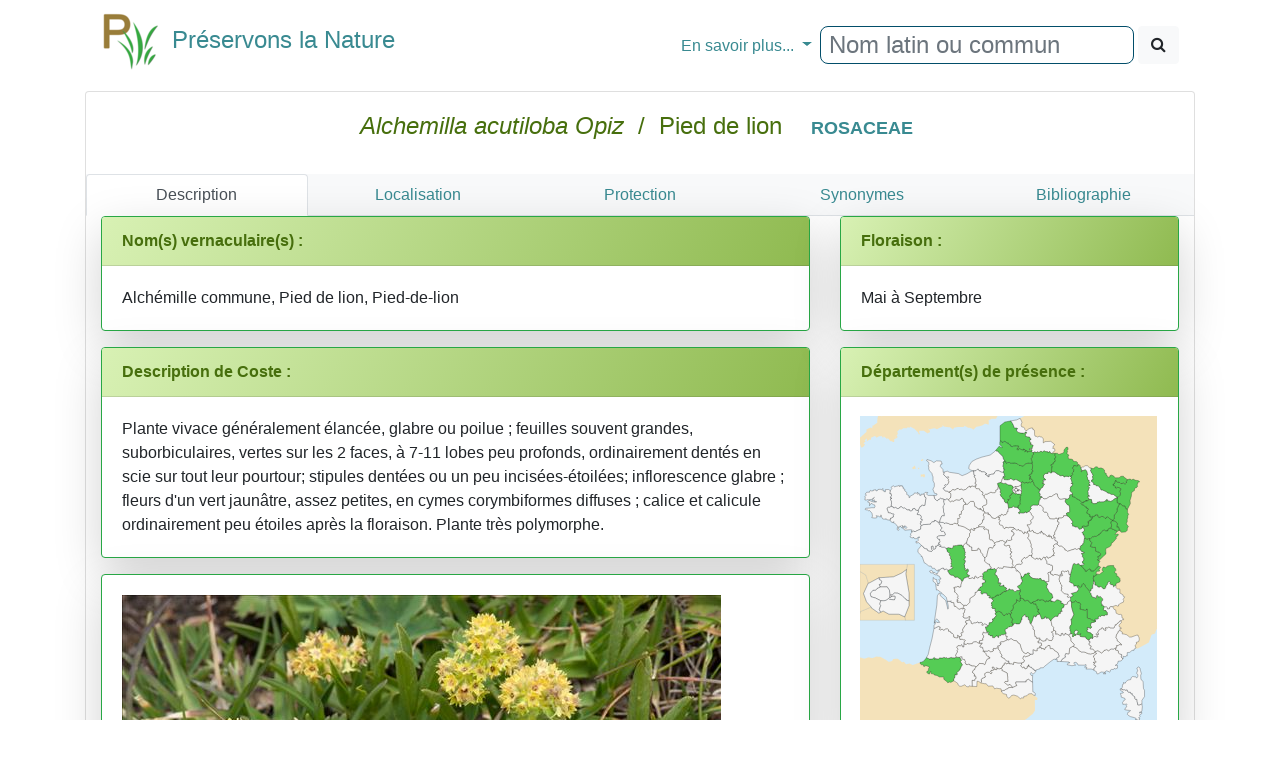

--- FILE ---
content_type: text/html
request_url: https://www.preservons-la-nature.fr/flore/taxon/1514.html
body_size: 6689
content:
<!DOCTYPE html>
<html>
<head>

<!-- Google tag (gtag.js) -->
<script async src="https://www.googletagmanager.com/gtag/js?id=G-DEY8EHX1ZX"></script>
<script>
  window.dataLayer = window.dataLayer || [];
                function gtag() { dataLayer.push(arguments); }
                gtag('js', new Date());

                gtag('config', 'G-DEY8EHX1ZX');
</script>


    <meta http-equiv="content-type" content="text/html; charset=utf-8" />
    <meta name="viewport" content="width=device-width" />
<title>Alchemilla acutiloba Opiz - Préservons la Nature</title>
<meta http-equiv="Content-language" content="fr-FR, fr-be, fr-ca, fr-lu, fr-ch">
<meta name="robots" content="index, follow, all" />
<meta name="revisit-after" content="15 days" />
<meta name="category" content="nature, sport">
<meta name="rating" content="General">
<meta name="author" content="Frederic MELANTOIS / Preservons-La-nature.fr">
<meta name="owner" content="Frederic MELANTOIS / Preservons-La-nature.fr">
<meta name="copyright" content="Frederic MELANTOIS / Preservons-La-nature.fr">
<meta name="identifier-url" content="https://www.preservons-la-nature.fr">
<meta name="real-author" content="Frederic MELANTOIS" /> 
<meta name="Subject" content="Alchemilla acutiloba Opiz / ROSACEAE / Fiche détaillée"/><meta name="keywords" content="Alchemilla acutiloba Opiz, ROSACEAE, fleur, plante , flore, botanique, identifier, rechercher, photo, espece, Pied de lion"/><meta name="description" content="Fiche détaillée de Alchemilla acutiloba Opiz / Pied de lion / Plante vivace g&#233;n&#233;ralement &#233;lanc&#233;e, glabre ou poilue ; feuilles souvent grandes, suborbiculaires, vertes sur les 2 faces, &#224; 7-11 lobes peu profonds, ordinairement dent&#233;s en scie sur tout leur pourtour; stipules dent&#233;es ou un peu incis&#233;es-&#233;toil&#233;es; inflorescence glabre ; fleurs d&#39;un vert jaun&#226;tre, assez petites, en cymes corymbiformes diffuses ; calice et calicule ordinairement peu &#233;toiles apr&#232;s la floraison. Plante tr&#232;s polymorphe. "/>
    
<link rel="stylesheet" href="../v2/css/bootstrap.min.css"/>
<link rel="stylesheet" href="../v2/css/font-awesome.min.css"/>
<script src="../v2/js/jquery-3.3.1.min.js"></script>
<script src="../v2/js/popper.min.js"></script>
<script src="../v2/js/bootstrap.min.js"></script>
<script src="../v2/js/raphael.min.js"></script>
<link rel="stylesheet" href="../v2/css/lightgallery.css"/>
<script src="../v2/js/lightgallery.js"></script>
<script src="../v2/js/lg-thumbnail.min.js"></script>
<script src="../v2/js/lg-zoom.min.js"></script>
<script src="../v2/js/mustache.js"></script>
<link rel="stylesheet" href="../v2/css/Site.css"/>

</head>
<body>

 <div class="container">
    <nav class="navbar navbar-expand-md">
        <a class="navbar-brand" href="https://www.preservons-la-nature.fr"><h4><span><img src="https://preservons-la-nature.fr/preservons_la_nature.png">&nbsp;&nbsp;Préservons la Nature</span></h4></a>
<button class="navbar-toggler" type="button" data-toggle="collapse" data-target="#navbarNavDropdown" aria-controls="navbarNavDropdown" aria-expanded="false" aria-label="Toggle navigation">
            <span class="navbar-toggler-icon"></span>&#x2630;
        </button>
        <div id="navbarNavDropdown" class="navbar-collapse collapse">
            <ul class="navbar-nav mr-auto">
                <li class="nav-item active">
                    <a class="nav-link" href="#"></a>
                </li>
            </ul>
            <ul class="navbar-nav">
                <li class="nav-item dropdown">
                    <a class="nav-link dropdown-toggle" href="#" id="navbarDropdownMenuLink" data-toggle="dropdown" aria-haspopup="true" aria-expanded="false">
                      En savoir plus...
                    </a>
                    <div class="dropdown-menu" aria-labelledby="navbarDropdownMenuLink">
                        <a class="dropdown-item" href="https://www.preservons-la-nature.fr/flore/departement/">... par d&#xE9;partement</a>
                        <a class="dropdown-item" href="https://www.preservons-la-nature.fr/flore/protection/">... par liste de protection</a>
                        <a class="dropdown-item" href="https://www.preservons-la-nature.fr/flore/famille/">... par famille</a>
                        <a class="dropdown-item" href="https://www.preservons-la-nature.fr/flore/phytosociologie/">... par unit&#xE9; phytosociologique</a>
                        <a class="dropdown-item" href="https://www.preservons-la-nature.fr//flore/eunis/">... par habitat EUNIS</a>
                        <a class="dropdown-item" href="https://www.preservons-la-nature.fr/flore/vertu/">... par vertu</a>
                        <a class="dropdown-item" href="https://www.preservons-la-nature.fr/flore/couleur/">... par couleur</a>
                        <a class="divider dropdown-item"></a>
                        <a class="dropdown-item" href="https://www.preservons-la-nature.fr/flore/articles/">Dernières publications</a>
                        <a class="dropdown-item" href="https://www.preservons-la-nature.fr/flore/lien/">Liens Internet</a>
                    </div>
                </li>
                <li class="nav-item">
                    <div id="rechercherID" class="form-inline ml-auto" role="search">
                        <div id="remote" class="form-group"><input id="valeurRechercheID" type="text" class="form-control typeahead" placeholder="Nom latin ou commun"></div>&nbsp;
                        <button id="rechercheID" type="button" class="btn btn-light"><span class="fa fa-search"></span></button>
                    </div>
                </li>
            </ul>
        </div>
    </nav>

            <div id="loading"></div>
            <div id="result"></div>
<div class="card">
                <div class="card-body text-center">
                    <div>
                        <h4 class="card-title" style="color:#476F0D;">
                            <i>Alchemilla acutiloba Opiz</i>&nbsp; / &nbsp;Pied de lion&nbsp;&nbsp;&nbsp;<span class="badge"><a href="../famille/ROSACEAE.html">ROSACEAE</a></span></h4>
                    </div>
                </div>
                <div id = "SansMarge" class="card-body"><ul id="ongletID" class="nav nav-tabs bg-light nav-justified">
                              <li class="nav-item active"><a class="nav-link active" href="#Description" data-toggle="tab">Description</a></li><li class="nav-item"><a class="nav-link" href="#Localisation" data-toggle="tab">Localisation</a></li><li class="nav-item" data-toggle="tooltip" data-placement="bottom" title="Consultez les listes de protection dans lesquelles se trouve le taxon"><a class="nav-link" href="#Protection" data-toggle="tab">Protection</a></li><li class="nav-item"><a class="nav-link" href="#Synonyme" data-toggle="tab">Synonymes</a></li><li class="nav-item"><a class="nav-link" href="#Biblio" data-toggle="tab">Bibliographie</a></li></ul><div class="tab-content"><div class="tab-pane active" id="Description"><div class="container">
        <div class="row">
			<div class="col-12 col-sm-12 col-md-7 col-lg-8 col-xl-8" style="background-color:#ffffff;"><div id="vernaculaireID" class="card mb-3 shadow-lg border border-success">
                                          <div class="card-header bg-success"><strong>Nom(s) vernaculaire(s) :</strong></div>
                                        <div class="card-body">Alch&#233;mille commune, Pied de lion, Pied-de-lion</div></div><div class="card mb-3 shadow-lg border border-success">
                                        <div class="card-header bg-success"><strong>Description de Coste :</strong></div>
                                        <div class="card-body">Plante vivace g&#233;n&#233;ralement &#233;lanc&#233;e, glabre ou poilue ; feuilles souvent grandes, suborbiculaires, vertes sur les 2 faces, &#224; 7-11 lobes peu profonds, ordinairement dent&#233;s en scie sur tout leur pourtour; stipules dent&#233;es ou un peu incis&#233;es-&#233;toil&#233;es; inflorescence glabre ; fleurs d&#39;un vert jaun&#226;tre, assez petites, en cymes corymbiformes diffuses ; calice et calicule ordinairement peu &#233;toiles apr&#232;s la floraison. Plante tr&#232;s polymorphe. </div></div><div class="card mb-3 shadow-lg border border-success">
                                <div class="card-body"><a href="https://www.preservons-la-nature.fr/flore/images/1514/_DSC1665_1600.jpg"><img src="https://www.preservons-la-nature.fr/flore/images/1514/_DSC1665_600.jpg" alt="Alchemilla acutiloba Opiz" title="Alchemilla acutiloba Opiz" class="img-fluid img-rounded imgmargintop" /></a></div>
                            </div><div id="photoID" class="card mb-3 shadow-lg border border-success"><div class="card-header bg-success"><strong>Quelque(s) photo(s) de la plante</strong></div>
                                        <div class="card-body demo-gallery container" style="padding-left:30px">
                                                  <ul id="lightgallery" class="list-unstyled row" ><li data-sub-html= "Alchemilla acutiloba Opiz" data-src="https://www.preservons-la-nature.fr/flore/images/1514/_DSC1539_1600.jpg" data-responsive="https://www.preservons-la-nature.fr/flore/images/1514/_DSC1539_300.jpg 300, https://www.preservons-la-nature.fr/flore/images/1514/_DSC1539_600.jpg 600, https://www.preservons-la-nature.fr/flore/images/1514/_DSC1539_1000.jpg 1000">
                                                    <a href="#">
                                                        <img src="https://www.preservons-la-nature.fr/flore/images/1514/_DSC1539_150.jpg" alt="Alchemilla acutiloba Opiz" title="Alchemilla acutiloba Opiz" class="img-responsive rounded" />
                                                    </a>
                                                </li></ul>
                                    </div></div><div class="card mb-3 shadow-lg border border-success"><div class="card-header bg-success"><strong>En savoir plus :</strong></div>
                                        <div class="card-body"><ul class="list-group">
  
 <li class="list-group-item">sur la famille des <a href="../famille/ROSACEAE.html">ROSACEAE</a></li><li class="list-group-item">sur les taxons du genre <a href="../genre/Alchemilla.html">Alchemilla</a></li></ul></div></div></div><div class="col-12 col-sm-12 col-md-7 col-lg-4 col-xl-4"><div class="card mb-3 shadow-lg border border-success"><div class="card-header bg-success"><strong>Floraison :</strong></div>
                                        <div class="card-body">Mai à Septembre</div></div><div id="departementsID" class="card mb-3 shadow-lg border border-success">
                                        <div class="card-header bg-success"><strong>Département(s) de présence :</strong></div>
                                        <div class="card-body text-center" id="CarteDepartement"></div></div><div id="couleurID" class="card mb-3 shadow-lg border border-success">
                                        <div class="card-header bg-success"><strong>Couleur(s) de l'inflorescence :</strong></div>
                                        <div  class="card-body"><a href="../couleur/10.html">Vert</a></div></div><div class="card mb-3 shadow-lg border border-success"><div class="card-header bg-success"><strong>Type végétatif :</strong></div>
                                        <div class="card-body">Vivace</div></div><div class="card mb-3 shadow-lg border border-warning"><div class="card-header bg-warning"><strong>Open Obs</strong></div>
                                        <div class="card-body"><a href="https://openobs.mnhn.fr/openobs-hub/occurrences/search?q=lsid%3A81027&fq=(occurrence_decade_i%3A%222000%22%20OR%20occurrence_decade_i%3A%222010%22%20OR%20occurrence_decade_i%3A%222020%22)#tab_mapView" target="_blank">Accès à la fiche</a></div><div class="card-footer">INPN</div></div><div class="card mb-3 shadow-lg border border-warning"><div class="card-header bg-warning"><strong>Atlas flore de France SIFLORE données 2016</strong></div>
                                        <div class="card-body"><a href="http://siflore.fcbn.fr/?cd_ref=81027&r=metro" target="_blank">Accès à la fiche</a></div><div class="card-footer">Fédération des Conservatoires Botaniques Nationaux</div></div><div class="card mb-3 shadow-lg border border-warning"><div class="card-header bg-warning"><strong>Lobelia - CBN</strong></div>
                                        <div class="card-body"><a href="https://lobelia-cbn.fr/fiche-espece/81027/light" target="_blank">Accès à la fiche</a></div><div class="card-footer">CBN Bassin Parisien, Massif Central, Pyrénées, Midi-Pyrénées, Sud-Atlantique</div></div><div class="card mb-3 shadow-lg border border-warning"><div class="card-header bg-warning"><strong>Site du CBNBP</strong></div>
                                        <div class="card-body"><a href="http://cbnbp.mnhn.fr/cbnbp/especeAction.do?action=comm&cdNom=81027" target="_blank">Accès à la fiche</a></div><div class="card-footer">Conservatoire Botanique National du Bassin Parisien</div></div><div class="card mb-3 shadow-lg border border-warning"><div class="card-header bg-warning"><strong>SINP Occitanie</strong></div>
                                        <div class="card-body"><a href="http://sinp-occitanie.fr/atlas/espece/81027" target="_blank">Accès à la fiche</a></div><div class="card-footer">Départements 09, 11, 12, 30, 31, 32, 34, 46, 48, 65, 66, 81, 82</div></div><div class="card mb-3 shadow-lg border border-warning"><div class="card-header bg-warning"><strong>Biodiv'AURA</strong></div>
                                        <div class="card-body"><a href="https://atlas.biodiversite-auvergne-rhone-alpes.fr//espece/81027" target="_blank">Accès à la fiche</a></div><div class="card-footer">Départements 01, 03, 07, 15, 26, 38, 42, 43, 63, 69, 73, 74</div></div><div class="card mb-3 shadow-lg border border-warning"><div class="card-header bg-warning"><strong>Fiche Tela Botanica</strong></div>
                                        <div class="card-body"><a href="http://www.tela-botanica.org/bdtfx-nn-2454" target="_blank">Accès à la fiche</a></div><div class="card-footer">Association Tela Botanica</div></div></div></div></div></div><div class="tab-pane" id="Localisation">
                                <div class="col-xs-12 col-sm-12 col-md-12 col-lg-12">
                                    <div class="card mb-3 shadow-lg border border-success">
                                        <div class="card-header bg-success"><strong>Département(s) de présence:</strong></div>
                                        <div class="card-body">
                                            <div class="list-group"><a href="../departement/01.html" class="list-group-item"><span class="badge badge-dark text-white float-left">01</span>&nbsp;&nbsp;&nbsp;Ain </a><a href="../departement/02.html" class="list-group-item"><span class="badge badge-dark text-white float-left">02</span>&nbsp;&nbsp;&nbsp;Aisne </a><a href="../departement/08.html" class="list-group-item"><span class="badge badge-dark text-white float-left">08</span>&nbsp;&nbsp;&nbsp;Ardennes </a><a href="../departement/67.html" class="list-group-item"><span class="badge badge-dark text-white float-left">67</span>&nbsp;&nbsp;&nbsp;Bas-Rhin </a><a href="../departement/15.html" class="list-group-item"><span class="badge badge-dark text-white float-left">15</span>&nbsp;&nbsp;&nbsp;Cantal </a><a href="../departement/19.html" class="list-group-item"><span class="badge badge-dark text-white float-left">19</span>&nbsp;&nbsp;&nbsp;Corr&#232;ze </a><a href="../departement/79.html" class="list-group-item"><span class="badge badge-dark text-white float-left">79</span>&nbsp;&nbsp;&nbsp;Deux-S&#232;vres </a><a href="../departement/25.html" class="list-group-item"><span class="badge badge-dark text-white float-left">25</span>&nbsp;&nbsp;&nbsp;Doubs </a><a href="../departement/26.html" class="list-group-item"><span class="badge badge-dark text-white float-left">26</span>&nbsp;&nbsp;&nbsp;Dr&#244;me </a><a href="../departement/91.html" class="list-group-item"><span class="badge badge-dark text-white float-left">91</span>&nbsp;&nbsp;&nbsp;Essonne </a><a href="../departement/43.html" class="list-group-item"><span class="badge badge-dark text-white float-left">43</span>&nbsp;&nbsp;&nbsp;Haute-Loire </a><a href="../departement/52.html" class="list-group-item"><span class="badge badge-dark text-white float-left">52</span>&nbsp;&nbsp;&nbsp;Haute-Marne </a><a href="../departement/70.html" class="list-group-item"><span class="badge badge-dark text-white float-left">70</span>&nbsp;&nbsp;&nbsp;Haute-Sa&#244;ne </a><a href="../departement/74.html" class="list-group-item"><span class="badge badge-dark text-white float-left">74</span>&nbsp;&nbsp;&nbsp;Haute-Savoie </a><a href="../departement/87.html" class="list-group-item"><span class="badge badge-dark text-white float-left">87</span>&nbsp;&nbsp;&nbsp;Haute-Vienne </a><a href="../departement/68.html" class="list-group-item"><span class="badge badge-dark text-white float-left">68</span>&nbsp;&nbsp;&nbsp;Haut-Rhin </a><a href="../departement/38.html" class="list-group-item"><span class="badge badge-dark text-white float-left">38</span>&nbsp;&nbsp;&nbsp;Is&#232;re </a><a href="../departement/39.html" class="list-group-item"><span class="badge badge-dark text-white float-left">39</span>&nbsp;&nbsp;&nbsp;Jura </a><a href="../departement/46.html" class="list-group-item"><span class="badge badge-dark text-white float-left">46</span>&nbsp;&nbsp;&nbsp;Lot </a><a href="../departement/55.html" class="list-group-item"><span class="badge badge-dark text-white float-left">55</span>&nbsp;&nbsp;&nbsp;Meuse </a><a href="../departement/57.html" class="list-group-item"><span class="badge badge-dark text-white float-left">57</span>&nbsp;&nbsp;&nbsp;Moselle </a><a href="../departement/60.html" class="list-group-item"><span class="badge badge-dark text-white float-left">60</span>&nbsp;&nbsp;&nbsp;Oise </a><a href="../departement/62.html" class="list-group-item"><span class="badge badge-dark text-white float-left">62</span>&nbsp;&nbsp;&nbsp;Pas-de-Calais </a><a href="../departement/63.html" class="list-group-item"><span class="badge badge-dark text-white float-left">63</span>&nbsp;&nbsp;&nbsp;Puy-de-D&#244;me </a><a href="../departement/64.html" class="list-group-item"><span class="badge badge-dark text-white float-left">64</span>&nbsp;&nbsp;&nbsp;Pyr&#233;n&#233;es-Atlantiques </a><a href="../departement/77.html" class="list-group-item"><span class="badge badge-dark text-white float-left">77</span>&nbsp;&nbsp;&nbsp;Seine-et-Marne </a><a href="../departement/80.html" class="list-group-item"><span class="badge badge-dark text-white float-left">80</span>&nbsp;&nbsp;&nbsp;Somme </a><a href="../departement/90.html" class="list-group-item"><span class="badge badge-dark text-white float-left">90</span>&nbsp;&nbsp;&nbsp;Territoire-de-Belfort </a><a href="../departement/88.html" class="list-group-item"><span class="badge badge-dark text-white float-left">88</span>&nbsp;&nbsp;&nbsp;Vosges </a><a href="../departement/78.html" class="list-group-item"><span class="badge badge-dark text-white float-left">78</span>&nbsp;&nbsp;&nbsp;Yvelines </a></div>
                                        </div>
                                        <div class="card-footer">
                                            Vous pouvez consulter ci-dessus l'ensemble des taxons présents dans un département en cliquant sur un de la liste.
                                        </div>
                                    </div>
                                </div>
                            </div><div class="tab-pane" id="Protection">
                                <div class="col-xs-12 col-sm-12 col-md-12 col-lg-12">
                                    <div class="card mb-3 shadow-lg border border-success">
                                        <div class="card-header bg-success"><strong>Protection(s) :</strong></div>
                                        <div class="card-body">
                                            <div class="list-group"><a href="../protection/71.html" class="list-group-item"><span class="badge badge-dark text-white float-right">LC</span>Liste rouge de la flore vasculaire d&#39;Alsace (2014)</a><a href="../protection/85.html" class="list-group-item"><span class="badge badge-dark text-white float-right">LC</span>Liste rouge de la flore vasculaire de Franche-Comt&#233; (2014)</a><a href="../protection/86.html" class="list-group-item"><span class="badge badge-dark text-white float-right">LC</span>Liste rouge de la flore vasculaire de Lorraine (2015)</a><a href="../protection/79.html" class="list-group-item"><span class="badge badge-dark text-white float-right">DD</span>Liste rouge de la flore vasculaire de Rh&#244;nes-Alpes (2015)</a></div>
                                        </div>
                                        <div class="card-footer">
                                            Vous pouvez consulter ci-dessus l'ensemble des espèces protégées en cliquant sur une des listes.
                                        </div>
                                    </div>
                                </div>
                            </div><div class="tab-pane" id="Synonyme">
                                <div class="col-xs-12 col-sm-12 col-md-12 col-lg-12">
                                    <div class="card mb-3 shadow-lg border border-success">
                                        <div class="card-header bg-success"><strong>Tous les synonyme(s) :</strong></div>
                                        <div class="card-body">
                                            <div class="list-group"><a href="#" class="list-group-item"><span class="badge badge-dark text-white float-right">1894</span>Alchemilla acutangula Buser</a><a href="#" class="list-group-item"><span class="badge badge-dark text-white float-right">0</span>Alchemilla alpina subsp. assurgens Braun-Blanq.</a><a href="#" class="list-group-item"><span class="badge badge-dark text-white float-right">1796</span>Alchemilla latifolia Salisb.</a><a href="#" class="list-group-item"><span class="badge badge-dark text-white float-right">1904</span>Alchemilla semihirta Buser</a><a href="#" class="list-group-item"><span class="badge badge-dark text-white float-right">1753</span>Alchemilla vulgaris L.</a><a href="#" class="list-group-item"><span class="badge badge-dark text-white float-right">0</span>Alchemilla vulgaris L. subsp. vulgaris</a><a href="#" class="list-group-item"><span class="badge badge-dark text-white float-right">0</span>Alchemilla vulgaris subsp. acutangula (Buser) Murb.</a><a href="#" class="list-group-item"><span class="badge badge-dark text-white float-right">1933</span>Alchemilla vulgaris subsp. assurgens Braun-Blanq.</a></div>
                                        </div>
                                        <div class="card-footer">Beno&#238;t Bock &amp; al. R&#233;f&#233;rentiel des trach&#233;ophytes de France m&#233;tropolitaine r&#233;alis&#233; dans le cadre d’une convention entre le Minist&#232;re charg&#233; de l’&#201;cologie, le MNHN, la FCBN et Tela Botanica. &#201;diteur Tela Botanica. Version 4.01 du 15 mars 2016.
                                        </div>
                                    </div>
                                </div>
                            </div><div class="tab-pane" id="Biblio">
                                <div class="col-xs-12 col-sm-12 col-md-12 col-lg-12">
                                    <div class="card mb-3 shadow-lg border border-success">
                                        <div class="card-header bg-success"><strong>Bibliographie :</strong></div>
                                        <div class="card-body">
                                            <div class="list-group"><a href="#" class="list-group-item"><span class="badge badge-dark text-white float-right">2013</span><strong>Flore d'Ile de France - clés de détermination, taxonomie et statuts</strong> - P. Jauzein, O. Nawrot - <i>Editions Quae</i></a><a href="#" class="list-group-item"><span class="badge badge-dark text-white float-right">2011</span><strong>Flore d'Ile de France</strong> - P. Jauzein, O. Nawrot - <i>Editions Quae</i></a><a href="#" class="list-group-item"><span class="badge badge-dark text-white float-right">2010</span><strong>Atlas de la flore de sauvage de Seine-et-Marne</strong> - S. Filoche, F. Perriat, J. Moret, F. Hendoux - <i>Librairie des musées</i></a><a href="#" class="list-group-item"><span class="badge badge-dark text-white float-right">2010</span><strong>Guide de la flore de Haute-Loire Tome 1 et 2</strong> - M. Tort, P. Antonetti, B. Belin, R. Portal - <i>Editions Jeanne d'Arc</i></a><a href="#" class="list-group-item"><span class="badge badge-dark text-white float-right">2008</span><strong>Nouvelle flore de la Belgique, du G.-D. de Luxembourg, du Nord de la France et des régions voisines (5ème édition)</strong> - J. Lambinon, L. Delvosalle, J. Duvigneaud - <i>Edition du jardin botanique national de Belgique</i></a><a href="#" class="list-group-item"><span class="badge badge-dark text-white float-right">2006</span><strong>Atlas de la flore d'Auvergne</strong> - P. Antonetti, E. Brugel, F. Kessler, J-P. Barbe, M. Tort - <i>Editions Biotope</i></a><a href="#" class="list-group-item"><span class="badge badge-dark text-white float-right">2004</span><strong>Atlas de la flore sauvage du département de l'Essonne</strong> - G. Arnal, J. Guittet - <i>Editions Biotope</i></a><a href="#" class="list-group-item"><span class="badge badge-dark text-white float-right">2003</span><strong>Flore de la Drôme, Atlas écologique et floristique</strong> - L. Garraud - <i>Conservatoire botanique national alpin de Gap-Charance</i></a><a href="#" class="list-group-item"><span class="badge badge-dark text-white float-right">2001</span><strong>Plantes et végétation en Limousin, atlas de la flore vasculaire</strong> - E. Brugel, L. Brunerye, A. Vilks - <i>Espaces naturels du Limousin</i></a><a href="#" class="list-group-item"><span class="badge badge-dark text-white float-right">1961</span><strong>Les quatre flores de France</strong> - P. Fournier - <i>Editions Lechevalier</i></a><a href="#" class="list-group-item"><span class="badge badge-dark text-white float-right">1937</span><strong>Flore de France</strong> - H. Coste - <i>Librairie des sciences et des Arts </i></a></div>
                                        </div>
                                    </div>
                                    
                            </div>
                        </div></div>
							</div>
		</div>

        <div class="text-center">Fiche mise à jour le 02/07/2024 - Copyright Preservons-la-Nature.fr 2010 - 2024<br/><br /></div>
        <div class="text-center"><i>Bien que nous souhaitons partager le plus de connaissances possibles au plus grand nombre, l&#39;utilisation des photographies reste soumise &#224; autorisation et conditions.<br/>Toutes les photos existent en haute d&#233;finition, veuillez alors nous contacter pour tout usage.<br/><br/>Site Internet non-commercial<br/><br/>Contact pour les passionn&#233;s : contact[ arobase ]preservons-la-nature.fr</i><br /><br /></div>


        
		
    </div>

<script>
							 $(document).ready(function () {
            $("#lightgallery").lightGallery({
                    thumbnail: true,
    animateThumb: true,
    showThumbByDefault: true
            });
        });
</script>

    <script src="../v2/js/cartefrance.js"></script>

    <script>
        var tableau = ['01','02','08','67','15','19','79','25','26','91','43','52','70','74','87','68','38','39','46','55','57','60','62','63','64','77','80','90','88','78'];
        lanceCarte(tableau); 
        $(document).ready(function () {
            $("#lightGallery").lightGallery({
                mode: "fade",
                mobileSrc: true,
                desc: true
            });
        $(document).on("click", '#aideID', function () { chargetuto() });
        });

	function chargetuto()
	{
	    $("#menuID").attr('data-step', '1').attr('data-intro', 'Pour rechercher une plantes par d&#233;partement, par famille, par milieu etc.').attr('data-position', 'bottom');
	    $("#rechercherID").attr('data-step', '2').attr('data-intro', 'Recherchez une plante par son nom latin ou son nom commun').attr('data-position', 'bottom');
		$("#ongletID").attr('data-step', '3').attr('data-intro', 'En savoir plus sur chaque plante en cliquant sur chaque onglet').attr('data-position','bottom');
		$("#vernaculaireID").attr('data-step', '4').attr('data-intro', 'D&#233;couvrez quelques noms communs employ&#233;s dans certaines r&#233;gions').attr('data-position','bottom');
		$("#photoID").attr('data-step', '5').attr('data-intro', 'Cliquez sur une photo pour la voir en plus grande d&#233;finition').attr('data-position','bottom');
		$("#milieuID").attr('data-step', '6').attr('data-intro', 'Survolez les propri&#233;t&#233;s de la plante et vous en saurez un peu plus sur son milieu.').attr('data-position', 'bottom');
		$("#usageID").attr('data-step', '7').attr('data-intro', 'Vous pourrez en savoir plus sur les propri&#233;t&#233;s m&#233;dicinales ou les usages de la plante, ou encore sur d\'autres particularit&#233;s.').attr('data-position', 'bottom');
        $("#departementsID").attr('data-step', '8').attr('data-intro', 'N\'h&#233;sitez pas à cliquer sur un d&#233;partement pour obtenir la liste des autres taxons pr&#233;sents.').attr('data-position', 'bottom');
		$("#couleurID").attr('data-step', '9').attr('data-intro', 'N\'h&#233;sitez pas à cliquer sur une couleur pour rechercher d\'autres taxons ayant une inflorescence de même couleur.').attr('data-position', 'bottom');
		introJs().start();
	}

    </script>
   
	<script src="../v2/js/bloodhound.min.js"></script>
     <script src="../v2/js/typeahead.jquery.min.js" ></script >
      


         
       
           <script src="../v2/js/recherche.js"></script>    

    <script id="tplLists" type="text/html">
        <div class="alert alert-info" role="alert"><strong>Choisissez parmi une des fiches ci-dessous :</strong></div>
        <div class="list-group">
            <table class="table table-striped table-hover">
                <thead>
                    <tr class="info">
                        <th>Nom retenu</th>
                        <th>Recherche</th>
                    </tr>
                </thead>
                <tbody>
                    {{#liste}}
                    <tr><td><a href="https://www.preservons-la-nature.fr/flore/taxon/{{fiche_id}}.html">{{nom}}</a></td><td><a href="https://www.preservons-la-nature.fr/flore/taxon/{{fiche_id}}.html">{{lenom}}</a></td></tr>
                    {{/liste}}
                    </tbody>
                </table>
        </div>

    </script>

<script defer src="https://static.cloudflareinsights.com/beacon.min.js/vcd15cbe7772f49c399c6a5babf22c1241717689176015" integrity="sha512-ZpsOmlRQV6y907TI0dKBHq9Md29nnaEIPlkf84rnaERnq6zvWvPUqr2ft8M1aS28oN72PdrCzSjY4U6VaAw1EQ==" data-cf-beacon='{"version":"2024.11.0","token":"8640b6cb52cc4fafb8774516b39b5a07","r":1,"server_timing":{"name":{"cfCacheStatus":true,"cfEdge":true,"cfExtPri":true,"cfL4":true,"cfOrigin":true,"cfSpeedBrain":true},"location_startswith":null}}' crossorigin="anonymous"></script>
</body></html>